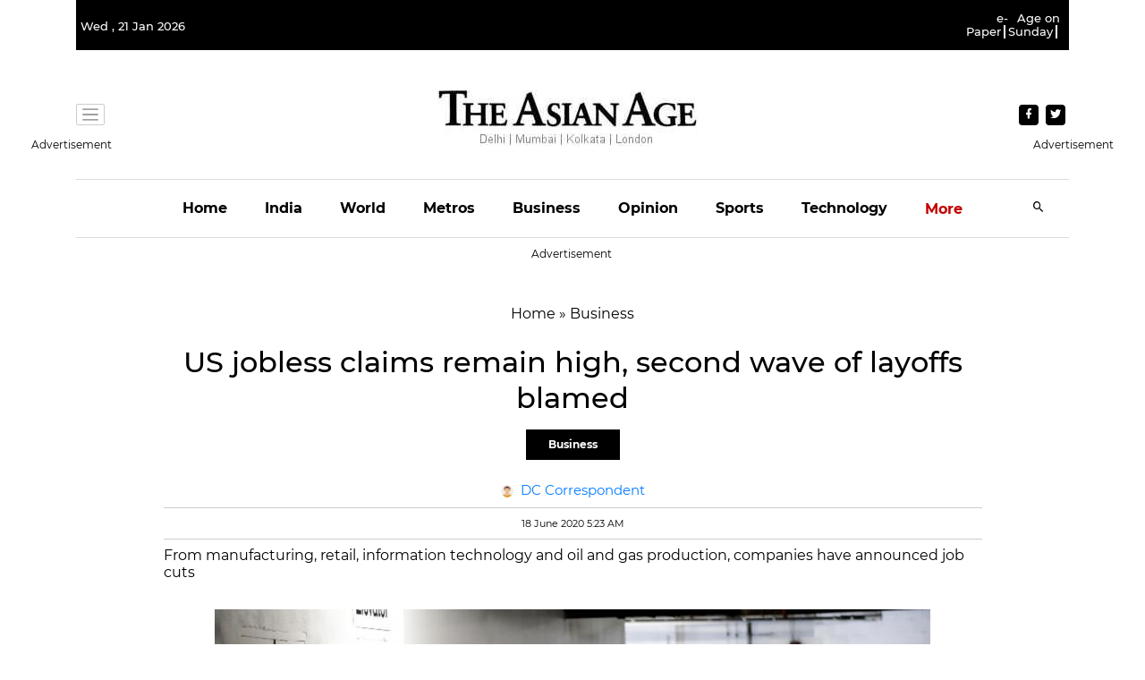

--- FILE ---
content_type: text/html; charset=utf-8
request_url: https://www.google.com/recaptcha/api2/aframe
body_size: 266
content:
<!DOCTYPE HTML><html><head><meta http-equiv="content-type" content="text/html; charset=UTF-8"></head><body><script nonce="h2Yi7vQrFP0AnfEm2uLf4w">/** Anti-fraud and anti-abuse applications only. See google.com/recaptcha */ try{var clients={'sodar':'https://pagead2.googlesyndication.com/pagead/sodar?'};window.addEventListener("message",function(a){try{if(a.source===window.parent){var b=JSON.parse(a.data);var c=clients[b['id']];if(c){var d=document.createElement('img');d.src=c+b['params']+'&rc='+(localStorage.getItem("rc::a")?sessionStorage.getItem("rc::b"):"");window.document.body.appendChild(d);sessionStorage.setItem("rc::e",parseInt(sessionStorage.getItem("rc::e")||0)+1);localStorage.setItem("rc::h",'1769006446537');}}}catch(b){}});window.parent.postMessage("_grecaptcha_ready", "*");}catch(b){}</script></body></html>